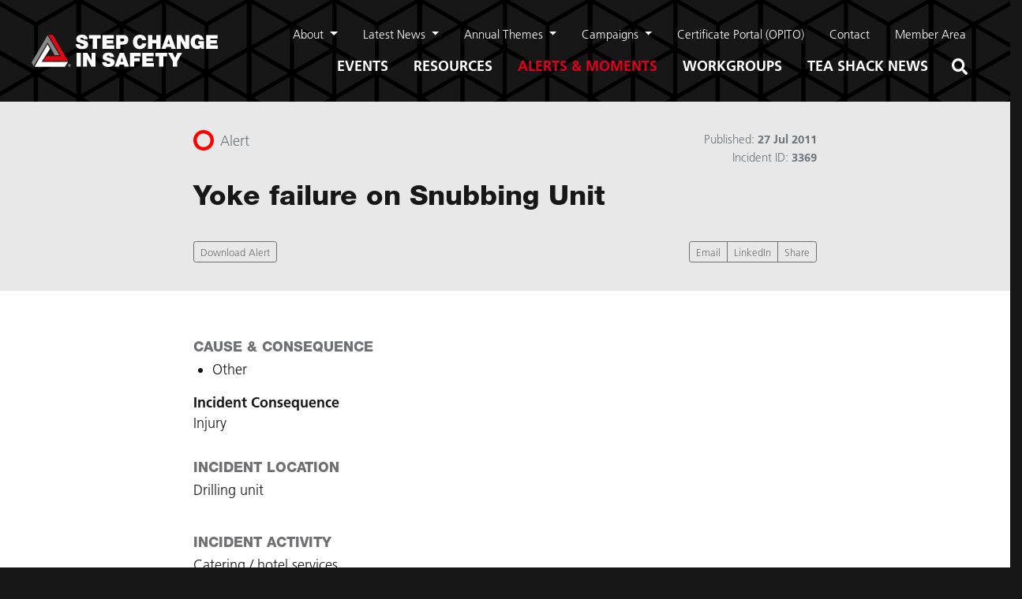

--- FILE ---
content_type: text/html; charset=UTF-8
request_url: https://www.stepchangeinsafety.net/alerts-moments/yoke-failure-on-snubbing-unit/
body_size: 7151
content:
<!DOCTYPE html><html lang="en" prefix="og: http://ogp.me/ns# fb: http://ogp.me/ns/fb#"><head><meta charset="utf-8"><meta name="viewport" content="width=device-width,minimum-scale=1"><meta name="format-detection" content="telephone=no"><link rel="dns-prefetch" href="assets"><link rel="preconnect" href="assets" crossorigin><link rel="apple-touch-icon" sizes="180x180" href="/assets/appicons/apple-touch-icon.png"><link rel="icon" type="image/png" sizes="32x32" href="/assets/appicons/favicon-32x32.png"><link rel="icon" type="image/png" sizes="16x16" href="/assets/appicons/favicon-16x16.png"><link rel="manifest" href="/assets/appicons/site.webmanifest"><link rel="mask-icon" href="/assets/appicons/safari-pinned-tab.svg" color="#ed1d24"><link rel="shortcut icon" href="/assets/appicons/favicon.ico"><meta name="apple-mobile-web-app-title" content="Step Change"><meta name="application-name" content="Step Change"><meta name="msapplication-TileColor" content="#000000"><meta name="msapplication-config" content="/assets/appicons/browserconfig.xml"><meta name="theme-color" content="#000000"><link rel="stylesheet" href="//fast.fonts.net/cssapi/755314f9-1694-443e-af70-5f905f359701.css" ><link rel="stylesheet" href="/assets/css/main.css?43654765896"><title>Step Change in Safety | Yoke failure on Snubbing Unit</title>
<script>
        if ((navigator.doNotTrack != "1" && 0) || !0) {
            window.addEventListener("load", function(){
                window.cookieconsent.initialise({
                    "palette": {
                        "popup": {
                            "background": "#000000",
                            "text": "#ffffff",
                            "link": "#ffffff"
                        },
                        "button": {
                            "background":  "block" === "wire" ? "transparent" :  "#f1d600",
                            "text": "block" === "wire" ? "#f1d600" : "#000000",
                            "border":  "block" === "wire" ? "#f1d600" : undefined
                        },
    		            "highlight": {
    			            "background":  "block" === "wire" ? "transparent" :  "#d9d9d9",
                            "text": "block" === "wire" ? "#d9d9d9" : "#000000",
                            "border":  "block" === "wire" ? "#d9d9d9" : undefined
    			        }
                    },
                    "position": "bottom" === "toppush" ? "top" : "bottom",
                    "static": "bottom" === "toppush",
                    "theme": "block",
                    "type": "opt-out",
                    "content": {
                        "message": "This website uses cookies for personalised advertising and to ensure you get the best experience on our website.&nbsp;",
                        "dismiss": "Got it!",
                        "link": "Learn More",
                        "href": "/terms",
    	                "allow":"Allow cookies",
    	                "deny":"Decline",
    	                "target":"_blank"
                    },
                    "revokable":0 === 1 ? true : false,
                    "dismissOnScroll":0 > 0 ? 0 : false,
                    "dismissOnTimeout":0 > 0 ? (0 * 1000) : false,
                    "cookie": {
    	                "expiryDays":365 !== 0 ? 365 : 365,
    	                "secure":0 === 1 ? true : false
    	            },
                    onInitialise: function (status) {
                        var type = this.options.type;
                        var didConsent = this.hasConsented();
                        if (type == "opt-in" && didConsent) {
                            // enable cookies
                            if (typeof optInCookiesConsented === "function") {
                                optInCookiesConsented();
                                console.log("Opt in cookies consented");
                            } else {
    	                        console.log("Opt in function not defined!");
    	                    }
                        }
                        if (type == "opt-out" && !didConsent) {
                            // disable cookies
                            if (typeof optOutCookiesNotConsented === "function") {
                                optOutCookiesNotConsented();
                                console.log("Opt out cookies not consented");
                            } else {
    	                        console.log("Opt out function not defined!");
    	                    }
                        }
                    },
                    onStatusChange: function(status, chosenBefore) {
                        var type = this.options.type;
                        var didConsent = this.hasConsented();
                        if (type == "opt-in" && didConsent) {
                            // enable cookies
                            if (typeof optInCookiesConsented === "function") {
                                optInCookiesConsented();
                                console.log("Opt in cookies consented");
                            } else {
    	                        console.log("Opt in function not defined!");
    	                    }
                        }
                        if (type == "opt-out" && !didConsent) {
                            // disable cookies
                            if (typeof optOutCookiesNotConsented === "function") {
                                optOutCookiesNotConsented();
                                console.log("Opt out cookies not consented");
                            } else {
    	                        console.log("Opt out function not defined!");
    	                    }
                        }
                    },
                    onRevokeChoice: function() {
                        var type = this.options.type;
                        if (type == "opt-in") {
                            // disable cookies
                            if (typeof optInCookiesRevoked === "function") {
                                optInCookiesRevoked();
                                console.log("Opt in cookies revoked");
                            } else {
    	                        console.log("Opt in revoked function not defined!");
    	                    }
                        }
                        if (type == "opt-out") {
                            // enable cookies
                            if (typeof optOutCookiesRevoked === "function") {
                                optOutCookiesRevoked();
                                console.log("Opt out cookies revoked");
                            } else {
    	                        console.log("Opt out revoked function not defined!");
    	                    }
                        }
                    }
                });
            });
        } else if (0) {
	        // disable cookies
            if (typeof optOutCookiesNotConsented === "function") {
                optOutCookiesNotConsented();
                console.log("Opt out cookies not consented");
            } else {
    	        console.log("Opt out function not defined!");
    	    }
	    }
    </script>
<script deprecated deprecation-notice="Universal Analytics (which is what this script uses) is being [discontinued on July 1st, 2023](https://support.google.com/analytics/answer/11583528). You should use Google gtag.js or Google Tag Manager instead and transition to a new GA4 property.">(function(i,s,o,g,r,a,m){i['GoogleAnalyticsObject']=r;i[r]=i[r]||function(){
(i[r].q=i[r].q||[]).push(arguments)},i[r].l=1*new Date();a=s.createElement(o),
m=s.getElementsByTagName(o)[0];a.async=1;a.src=g;m.parentNode.insertBefore(a,m)
})(window,document,'script','https://www.google-analytics.com/analytics.js','ga');
ga('create', 'UA-39759741-1', 'auto');
ga('send', 'pageview');
</script><meta name="referrer" content="no-referrer-when-downgrade">
<meta name="robots" content="all">
<meta content="en_GB" property="og:locale">
<meta content="Step Change in Safety" property="og:site_name">
<meta content="website" property="og:type">
<meta content="https://www.stepchangeinsafety.net/alerts-moments/yoke-failure-on-snubbing-unit/" property="og:url">
<meta content="Yoke failure on Snubbing Unit" property="og:title">
<meta name="twitter:card" content="summary_large_image">
<meta name="twitter:creator" content="@">
<meta name="twitter:title" content="Yoke failure on Snubbing Unit">
<link href="https://www.stepchangeinsafety.net/alerts-moments/yoke-failure-on-snubbing-unit/" rel="canonical">
<link href="https://www.stepchangeinsafety.net/" rel="home">
<link type="text/plain" href="https://www.stepchangeinsafety.net/humans.txt" rel="author">
<link href="https://www.stepchangeinsafety.net/cpresources/dde3f89f/css/cookieconsent.min.css?v=1769607362" rel="stylesheet">
<link href="https://www.stepchangeinsafety.net/cpresources/3d99f218/css/font-awesome.min.css?v=1769607362" rel="stylesheet">
<link href="https://www.stepchangeinsafety.net/cpresources/b6aae6a6/css/starratings.css?v=1769607370" rel="stylesheet"></head><body><div id="page-header" class="container-section mx-auto py-2"><div class="navbar navbar-expand-lg navbar-dark px-0"><a class="navbar-brand" href="/"><img src="/assets/imgs/logo-main.svg" alt="Step Change in Safety" style="width: 236px;"></a><button class="navbar-toggler" type="button" data-toggle="collapse" data-target="#navbarToggler" aria-controls="navbarToggler" aria-expanded="false" aria-label="Toggle navigation"><span class="navbar-toggler-icon"></span></button><div class="primary-nav collapse navbar-collapse flex-column align-items-md-end" id="navbarToggler"><nav id="nav-primary" class="nav--global" aria-labelledby="nav-toggler"><h2 class="sr-only">Site Navigation</h2><ul class="nav justify-content-md-end small"><li class="nav-item dropdown"><a class="nav-link dropdown-toggle" data-hover="dropdown" role="button" aria-haspopup="true" aria-expanded="false" href="https://www.stepchangeinsafety.net/about/">
                About
              </a><ul class="text-sm dropdown-menu"><li class="dropdown-item position-relative"><a href="https://www.stepchangeinsafety.net/about/our-story/" class="">
                          Our Story                       </a></li><li class="dropdown-item position-relative"><a href="https://www.stepchangeinsafety.net/about/the-board/" class="">
                          The Board                       </a></li><li class="dropdown-item position-relative"><a href="https://www.stepchangeinsafety.net/about/leadership-team/" class="">
                          Leadership Team                       </a></li><li class="dropdown-item position-relative"><a href="https://www.stepchangeinsafety.net/about/support-team/" class="">
                          Support Team                       </a></li><li class="dropdown-item position-relative"><a href="https://www.stepchangeinsafety.net/about/focal-points/" class="">
                          Focal Points Network                       </a></li><li class="dropdown-item position-relative"><a href="https://www.stepchangeinsafety.net/workgroups/esr-network/" class="">
                          Safety Reps Network                       </a></li><li class="dropdown-item position-relative"><a href="https://www.stepchangeinsafety.net/workgroups/site-managers-network/" class="">
                          Site Managers Network                       </a></li><li class="dropdown-item position-relative"><a href="https://www.stepchangeinsafety.net/about/membership/" class="">
                          Membership                       </a></li><li class="dropdown-item position-relative"><a href="https://www.stepchangeinsafety.net/about/membership/members/" class="">
                          Member Directory                       </a></li><li class="dropdown-item position-relative"><a href="https://www.stepchangeinsafety.net/about/careers/" class="">
                          Careers                       </a></li></ul></li><li class="nav-item dropdown"><a class="nav-link dropdown-toggle" data-hover="dropdown" role="button" aria-haspopup="true" aria-expanded="false" href="https://www.stepchangeinsafety.net/latest-news/">
                Latest News
              </a><ul class="text-sm dropdown-menu"><li class="dropdown-item position-relative"><a href="/latest-news/news" class="">
                          News                       </a></li></ul></li><li class="nav-item dropdown"><a class="nav-link dropdown-toggle" data-hover="dropdown" role="button" aria-haspopup="true" aria-expanded="false" href="https://www.stepchangeinsafety.net/annual-themes/">
                Annual Themes
              </a><ul class="text-sm dropdown-menu"><li class="dropdown-item position-relative"><a href="https://www.stepchangeinsafety.net/annual-themes-2026/" class=" has-submenu">
                          2026 <span class="pl-1" style="font-size: 0.6rem; vertical-align: middle">&#9658;</span></a><ul><li><a href="https://www.stepchangeinsafety.net/annual-themes-2026/annual-themes-2026-q1-prevention-of-major-accidents/" class="">
                                Q1: Prevention of Major Accidents
                              </a></li></ul></li><li class="dropdown-item position-relative"><a href="https://www.stepchangeinsafety.net/annual-themes-2025/" class=" has-submenu">
                          2025 <span class="pl-1" style="font-size: 0.6rem; vertical-align: middle">&#9658;</span></a><ul><li><a href="https://www.stepchangeinsafety.net/annual-themes-2025/annual-themes-2025-q1-prevention-of-major-accidents/" class="">
                                Q1: Prevention of Major Accidents
                              </a></li><li><a href="https://www.stepchangeinsafety.net/annual-themes-2025/annual-themes-2025-q2-prevention-of-personal-injuries/" class="">
                                Q2: Prevention of Personal Injury
                              </a></li><li><a href="https://www.stepchangeinsafety.net/annual-themes-2025/annual-themes-2025-q3-safe-lifting-working-at-height-and-preventing-dropped-objects/" class="">
                                Q3: Safe Lifting, Working at Height and Preventing Dropped Objects
                              </a></li><li><a href="https://www.stepchangeinsafety.net/annual-themes-2025/annual-themes-2025-q4-wellbeing-and-work-environment/" class="">
                                Q4: Wellbeing and Work Environment
                              </a></li></ul></li><li class="dropdown-item position-relative"><a href="https://www.stepchangeinsafety.net/annual-themes-2024/" class=" has-submenu">
                          2024 <span class="pl-1" style="font-size: 0.6rem; vertical-align: middle">&#9658;</span></a><ul><li><a href="https://www.stepchangeinsafety.net/annual-themes-2024-q1-prevention-of-major-accidents/" class="">
                                Q1: Prevention of Major Accidents
                              </a></li><li><a href="https://www.stepchangeinsafety.net/annual-themes-2024-q2-prevention-of-personal-injuries-2/" class="">
                                Q2: Prevention of Personal Injury
                              </a></li><li><a href="https://www.stepchangeinsafety.net/annual-themes-2024-q3-safe-lifting-working-at-height-and-preventing-dropped-objects-2/" class="">
                                Q3: Safe Lifting, Working at Height and Preventing Dropped Objects
                              </a></li><li><a href="https://www.stepchangeinsafety.net/annual-themes-2024-q4-wellbeing-and-work-environment/" class="">
                                Q4: Wellbeing and Work Environment
                              </a></li></ul></li><li class="dropdown-item position-relative"><a href="https://www.stepchangeinsafety.net/annual-themes-2023/" class=" has-submenu">
                          2023 <span class="pl-1" style="font-size: 0.6rem; vertical-align: middle">&#9658;</span></a><ul><li><a href="https://www.stepchangeinsafety.net/annual-themes-2023/annual-themes-2023-q1-prevention-of-major-accidents/" class="">
                                Q1: Prevention of Major Accidents
                              </a></li><li><a href="https://www.stepchangeinsafety.net/annual-themes-2023/annual-themes-2023-q2-prevention-of-personal-injuries/" class="">
                                Q2: Prevention of Personal Injuries
                              </a></li><li><a href="https://www.stepchangeinsafety.net/annual-themes-2023-q3-safe-lifting-working-at-height-and-preventing-dropped-objects/" class="">
                                Q3: Safe Lifting, Working at Height and Preventing Dropped Objects
                              </a></li><li><a href="https://www.stepchangeinsafety.net/annual-themes-2023-q4-wellbeing-and-work-environment/" class="">
                                Q4: Wellbeing and Work Environment
                              </a></li></ul></li><li class="dropdown-item position-relative"><a href="https://www.stepchangeinsafety.net/annual-themes-2022/" class=" has-submenu">
                          2022 <span class="pl-1" style="font-size: 0.6rem; vertical-align: middle">&#9658;</span></a><ul><li><a href="https://www.stepchangeinsafety.net/process-safety-fundamentals/" class="">
                                Q1: Process Safety Fundamentals
                              </a></li><li><a href="https://www.stepchangeinsafety.net/annual-themes-2022-q2/" class="">
                                Q2: Human Factors and Performance
                              </a></li><li><a href="https://www.stepchangeinsafety.net/annual-themes-2022-q3/" class="">
                                Q3: Prevention of Personal Injury
                              </a></li><li><a href="https://www.stepchangeinsafety.net/annual-themes-2022-q4/" class="">
                                Q4: Mental Health Awareness
                              </a></li></ul></li><li class="dropdown-item position-relative"><a href="https://www.stepchangeinsafety.net/annual-themes-2021/" class=" has-submenu">
                          2021 <span class="pl-1" style="font-size: 0.6rem; vertical-align: middle">&#9658;</span></a><ul><li><a href="https://www.stepchangeinsafety.net/annual-themes-2021-q1/" class="">
                                Q1: Life Saving Rules
                              </a></li><li><a href="https://www.stepchangeinsafety.net/annual-themes-2021-q2/" class="">
                                Q2: Safe Lifting Ops &amp; Preventing Falling Objects
                              </a></li><li><a href="https://www.stepchangeinsafety.net/annual-themes-2021-q3/" class="">
                                Q3: Major Accident Hazard Understanding
                              </a></li><li><a href="https://www.stepchangeinsafety.net/annual-themes-2021-q4/" class="">
                                Q4: Personal Responsibility for Safety
                              </a></li></ul></li></ul></li><li class="nav-item dropdown"><a class="nav-link dropdown-toggle" data-hover="dropdown" role="button" aria-haspopup="true" aria-expanded="false" href="#">
                Campaigns
              </a><ul class="text-sm dropdown-menu"><li class="dropdown-item position-relative"><a href="https://www.stepchangeinsafety.net/workgroups/covid-19/" class="">
                          COVID-19                       </a></li><li class="dropdown-item position-relative"><a href="https://www.stepchangeinsafety.net/workgroups/site-managers-network/shutdown-tar-season-2021/" class="">
                          Shutdown/TAR Season                       </a></li><li class="dropdown-item position-relative"><a href="https://www.stepchangeinsafety.net/sevendaysforsafety/" class="">
                          Seven Days for Safety                       </a></li><li class="dropdown-item position-relative"><a href="https://www.stepchangeinsafety.net/workgroups/workforce-engagement/time-out-for-safety-tofs/" class="">
                          Time Out For Safety &quot;TOFS&quot;                       </a></li><li class="dropdown-item position-relative"><a href="https://www.stepchangeinsafety.net/25-year-anniversary/" class="">
                          25-Year Anniversary                       </a></li><li class="dropdown-item position-relative"><a href="https://www.stepchangeinsafety.net/workgroups/major-accident-hazard/remembering-piper-alpha/" class="">
                          Piper Alpha                       </a></li></ul></li><li class="nav-item"><a class="nav-link"  href="https://www.stepchangeinsafety.net/certificate-portal/">
                Certificate Portal (OPITO)
              </a></li><li class="nav-item"><a class="nav-link"  href="https://www.stepchangeinsafety.net/contact/">
                Contact
              </a></li><li class="nav-item"><a class="nav-link"  href="/members">
                Member Area
              </a></li></ul></nav><nav id="nav-section" class="nav--global"><h2 class="sr-only">Section Navigation</h2><ul class="nav text-uppercase font-weight-bold justify-content-md-end"><li class="nav-item"><a class="nav-link " href="https://www.stepchangeinsafety.net/events/">Events</a></li><li class="nav-item"><a class="nav-link " href="https://www.stepchangeinsafety.net/resources/">Resources</a></li><li class="nav-item"><a class="nav-link active " href="https://www.stepchangeinsafety.net/alerts-moments/">Alerts &amp; Moments</a></li><li class="nav-item"><a class="nav-link " href="https://www.stepchangeinsafety.net/workgroups/">Workgroups</a></li><li class="nav-item"><a class="nav-link " href="https://www.stepchangeinsafety.net/teashack-news/">Tea Shack News</a></li><li class="nav-item"><a class="nav-link nav-search-icon" href="/search/">Search</a></li></ul></nav></div></div></div><div class="bg-light text-dark"><header class="container-section mx-auto py-2 py-md-4"><div class="row"><div class="col-md-9 col-lg-8 m-auto"><div class="row"><span class="col-6 text-muted"><span class="icon-type icon-type--alert"></span>
              Alert
            </span><ul class="col text-right text-muted small list-unstyled"><li>Published: <strong>27 Jul 2011</strong></li><li>Incident ID: <strong>3369</strong></li></ul><h1 class="col-12 h2 pr-5">
            Yoke failure on Snubbing Unit
          </h1><aside class="col-12 pt-3"><div class="btn-toolbar justify-content-between"><div class="btn-group d-block mb-0" role="group"><a class="btn btn-sm btn-outline-secondary" href="https://scis-assets.lon1.digitaloceanspaces.com/Alerts-and-Moments/899-Safety-Alert.pdf" title="899-Safety-Alert.pdf" download>Download Alert</a></div><div class="btn-group d-block text-right mb-0"><a class="btn btn-sm btn-outline-secondary"
              	   href="mailto:?subject=Yoke failure on Snubbing Unit&body=https://www.stepchangeinsafety.net/alerts-moments/yoke-failure-on-snubbing-unit/"
              	   title="Share this alert via Email">Email</a><a class="btn btn-sm btn-outline-secondary"
               	   href="https://www.linkedin.com/shareArticle?mini=true&url=https://www.stepchangeinsafety.net/alerts-moments/yoke-failure-on-snubbing-unit/"
               	   title="Share on LinkedIn">LinkedIn</a><a class="share-btn | btn btn-sm btn-outline-secondary"
               	   href="https://www.addtoany.com/share_save?linkurl=https://www.stepchangeinsafety.net/alerts-moments/yoke-failure-on-snubbing-unit/"
               	   title="More share options (opens popup window)">Share</a></div></div></aside></div></div></div></header></div><main class="bg-white text-dark"><section class="container-section mx-auto py-2 py-md-4"><article class="row"><div class="col-md-9 col-lg-8 m-auto pb-5"><h3 class="h6 text-secondary text-uppercase mb-1 pt-3 text-left">Cause &amp; Consequence</h3><ul class="pl-3"><li>Other</li></ul><dt>Incident Consequence</dt><dd>Injury</dd><h3 class="h6 text-secondary text-uppercase mb-1 pt-3 text-left">Incident Location</h3><p>Drilling unit</p><h3 class="h6 text-secondary text-uppercase mb-1 pt-3 text-left">Incident Activity</h3><p>Catering / hotel services</p><h3 class="h6 text-secondary text-uppercase mb-1 pt-3 text-left">Incident Info Source</h3><p>ENFORM</p><h3 class="h6 text-secondary text-uppercase mb-1 pt-3 text-left">Specific Incident Equipment</h3><p>Snubbing Unit</p><h3 class="h6 text-secondary text-uppercase mb-1 pt-3 text-left">Lessons Identified</h3><p>The manufacturer has been instructed to issue a recall notice when any design flaws are identified, this was not done in this case although the manufacturer of the BOP was aware of the condition.</p><h3 class="h6 text-secondary text-uppercase mb-1 pt-3 text-left">Incident Recommendations</h3><p>As per the ENFORM safety alert</p><div class="border-top border-bottom my-4 py-3"><div class="row"><div class="col-md-6"><h4 class="h6 mb-1 text-secondary text-uppercase text-left">Rate this alert</h4><div style="transform: scale(1.3); transform-origin: center left"><span class="sr-star sr-value-1 sr-unrated sr-element-1763 sr-ratable" data-rating="1" onclick="starRatings.rate(1763, null, 1, true)"><i class="fa fa-star-o"></i></span><span class="sr-star sr-value-2 sr-unrated sr-element-1763 sr-ratable" data-rating="2" onclick="starRatings.rate(1763, null, 2, true)"><i class="fa fa-star-o"></i></span><span class="sr-star sr-value-3 sr-unrated sr-element-1763 sr-ratable" data-rating="3" onclick="starRatings.rate(1763, null, 3, true)"><i class="fa fa-star-o"></i></span><span class="sr-star sr-value-4 sr-unrated sr-element-1763 sr-ratable" data-rating="4" onclick="starRatings.rate(1763, null, 4, true)"><i class="fa fa-star-o"></i></span><span class="sr-star sr-value-5 sr-unrated sr-element-1763 sr-ratable" data-rating="5" onclick="starRatings.rate(1763, null, 5, true)"><i class="fa fa-star-o"></i></span></div><h4 class="h6 mb-1 mt-3 text-secondary text-uppercase text-left">Average Rating</h4><span class="sr-star sr-value-1 sr-unrated sr-locked" data-rating="1" ><i class="fa fa-star-o"></i></span><span class="sr-star sr-value-2 sr-unrated sr-locked" data-rating="2" ><i class="fa fa-star-o"></i></span><span class="sr-star sr-value-3 sr-unrated sr-locked" data-rating="3" ><i class="fa fa-star-o"></i></span><span class="sr-star sr-value-4 sr-unrated sr-locked" data-rating="4" ><i class="fa fa-star-o"></i></span><span class="sr-star sr-value-5 sr-unrated sr-locked" data-rating="5" ><i class="fa fa-star-o"></i></span></div></div></div><nav aria-label="Page Navigation"><div class="pagination justify-content-center"><p class="page-item"><a href="https://www.stepchangeinsafety.net/alerts-moments/hipo-potential-dropped-object/" class="page-link" title="HIPO - Potential dropped object"><span class="font-arrow">←</span> <span class="hide">Previous</span></a></p><p class="page-item"><a href="https://www.stepchangeinsafety.net/alerts-moments/dropped-object-pin-fell-from-td/" class="page-link" title="Dropped Object - Pin fell from TD"><span class="hide">Next</span> <span class="font-arrow">→</span></a></p></div></nav></div><section class="py-md-4"><div class="col-12"><header class="row align-items-center"><div class="col-8"><h3 class="h4 text-secondary text-uppercase font-weight-bold mb-1">Latest Alerts &amp; Moments</h3><p class="small">Our searchable catalogue of hundreds of Safety Alerts and Safety Moments are all designed as learning resources that can help improve workplace safety.</p></div><div class="col text-right"><a class="btn btn-light" href="https://www.stepchangeinsafety.net/alerts-moments/">See More</a></div></header><div class="card-deck"><article class="card border-light shadow"><img class="card-img-top" src="https://scis-assets.lon1.digitaloceanspaces.com/_794x500_crop_center-center_none/HvL-Operator-Crane-Inspections-Image.svg" alt="Hv L Operator Crane Inspections Image"><div class="card-body"><h4 class="card-title font-weight-normal h5"><a href="https://www.stepchangeinsafety.net/alerts-moments/hvl-crane-cabin-inspections/">HVL - Cabin inspections - for equipment operating cabins with floor level windows (Updated 28/01/2026 to include reference to drilling cabins as well as crane cabins)</a></h4></div><div class="card-footer bg-white border-0"><div class="row small"><span class="col text-muted"><span class="icon-type icon-type--highValueLearning"></span>
                        High Value Learning
                      </span><span class="col text-right text-muted">28 Jan 2026</span></div></div></article><article class="card border-light shadow"><img class="card-img-top" src="https://scis-assets.lon1.digitaloceanspaces.com/_794x500_crop_center-center_none/Screenshot-2026-01-28-141118.png" alt="Screenshot 2026 01 28 141118"><div class="card-body"><h4 class="card-title font-weight-normal h5"><a href="https://www.stepchangeinsafety.net/alerts-moments/imca-mechanic-got-burns-due-to-fire-in-portable-generator/">IMCA: Mechanic got burns due to fire in portable generator</a></h4></div><div class="card-footer bg-white border-0"><div class="row small"><span class="col text-muted"><span class="icon-type icon-type--alert"></span>
                        Alert
                      </span><span class="col text-right text-muted">28 Jan 2026</span></div></div></article><article class="card border-light shadow"><img class="card-img-top" src="https://scis-assets.lon1.digitaloceanspaces.com/_794x500_crop_center-center_none/Screenshot-2026-01-28-140336.png" alt="Screenshot 2026 01 28 140336"><div class="card-body"><h4 class="card-title font-weight-normal h5"><a href="https://www.stepchangeinsafety.net/alerts-moments/imca-petrol-driven-equipment-stored-in-an-emergency-generator-room/">IMCA: Petrol driven equipment stored in an emergency generator room</a></h4></div><div class="card-footer bg-white border-0"><div class="row small"><span class="col text-muted"><span class="icon-type icon-type--alert"></span>
                        Alert
                      </span><span class="col text-right text-muted">28 Jan 2026</span></div></div></article></div></div></section></article></section></main><footer id="page-footer" class="pt-4 pb-md-5"><div class="row justify-content-xl-end px-4"><nav class="order-9 order-md-0 col-sm-6 col-md-4 col-lg-3 col-xl-4 mb-3 mb-md-0 nav--global" id="nav-footer"><h2 class="sr-only">Footer Navigation</h2><ul class="nav flex-column text-uppercase font-weight-bold"><li class="nav-item"><a class="px-0 nav-link" href="/members/">Login / Register</a></li><li class="nav-item"><a class="px-0 nav-link" href="https://www.stepchangeinsafety.net/terms/">Privacy Policy</a></li><li class="nav-item"><a class="px-0 nav-link" href="https://www.stepchangeinsafety.net/articles-of-association/">Articles of Association</a></li><li class="nav-item"><a class="px-0 nav-link" href="https://www.stepchangeinsafety.net/annual-reports/">Annual Reports</a></li></ul></nav><div class="col-sm-6 col-md-4 col-lg-3 col-xl-3 mb-3"><h3 class="h6 text-uppercase font-weight-bold">Contact:</h3><ul class="list-unstyled"><li class="mb-1">+44 (0) 1224 577268</li><li class="mb-1"><a class="text-white" href="mailto:info@stepchangeinsafety.net">info@stepchangeinsafety.net</a></li></ul><a href="https://twitter.com/StepChangeInfo" class="inline-block social_icon" target="_blank"><img src="https://scis-assets.lon1.digitaloceanspaces.com/x-circle-red.svg" alt="Twitter"/></a><a href="https://www.facebook.com/stepchangeinsafety" class="inline-block social_icon" target="_blank"><img src="https://scis-assets.lon1.digitaloceanspaces.com/Icons/facebook-circle-red.svg" alt="Facebook"/></a><a href="https://www.linkedin.com/company/step-change-in-safety" class="inline-block social_icon" target="_blank"><img src="https://scis-assets.lon1.digitaloceanspaces.com/Icons/linkedin-circle-red.svg" alt="LinkedIn"/></a><a href="https://www.youtube.com/user/StepChangeInSafety" class="inline-block social_icon" target="_blank"><img src="https://scis-assets.lon1.digitaloceanspaces.com/Icons/youtube-circle-red.svg" alt="Youtube"/></a></div><address class="col-sm-6 col-md-4 col-lg-3 col-xl-2 mb-3"><h3 class="h6 text-uppercase font-weight-bold">Address:</h3><p>Step Change in Safety<br />
Fourth Floor<br />
Annan House<br />
33-35 Palmerston Road<br />
Aberdeen<br />
AB11 5QP</p></address><div class="col-12 col-sm-6 order-10 mx-auto mx-md-0 col-md-6 col-lg-3 mb-4 mb-md-0"><div class="twitter-iframe"><a class="twitter-timeline" href="https://twitter.com/StepChangeInfo?ref_src=twsrc%5Etfw">Tweets by StepChangeInfo</a><script async src="https://platform.twitter.com/widgets.js" charset="utf-8"></script></div></div></div></footer><script src="https://code.jquery.com/jquery-3.2.1.slim.min.js" integrity="sha384-KJ3o2DKtIkvYIK3UENzmM7KCkRr/rE9/Qpg6aAZGJwFDMVNA/GpGFF93hXpG5KkN" crossorigin="anonymous"></script><script src="/assets/js/bs/bootstrap.js"></script><script type="text/javascript">
        $(document).ready(function(){
          $('.accordion').collapse()
        });
      </script><script type="application/ld+json">{"@context":"http://schema.org","@graph":[{"@type":"WebPage","author":{"@id":"#identity"},"copyrightHolder":{"@id":"#identity"},"copyrightYear":"2011","creator":{"@id":"#creator"},"dateCreated":"2019-12-03T19:55:31+00:00","dateModified":"2020-03-13T10:20:12+00:00","datePublished":"2011-07-27T14:39:00+01:00","headline":"Yoke failure on Snubbing Unit","inLanguage":"en-gb","mainEntityOfPage":"https://www.stepchangeinsafety.net/alerts-moments/yoke-failure-on-snubbing-unit/","name":"Yoke failure on Snubbing Unit","publisher":{"@id":"#creator"},"url":"https://www.stepchangeinsafety.net/alerts-moments/yoke-failure-on-snubbing-unit/"},{"@id":"#identity","@type":"Corporation"},{"@id":"#creator","@type":"Organization"},{"@type":"BreadcrumbList","description":"Breadcrumbs list","itemListElement":[{"@type":"ListItem","item":"https://www.stepchangeinsafety.net/","name":"Home","position":1},{"@type":"ListItem","item":"https://www.stepchangeinsafety.net/alerts-moments/","name":"Alerts & Moments","position":2},{"@type":"ListItem","item":"https://www.stepchangeinsafety.net/alerts-moments/yoke-failure-on-snubbing-unit/","name":"Yoke failure on Snubbing Unit","position":3}],"name":"Breadcrumbs"}]}</script><script src="https://www.stepchangeinsafety.net/cpresources/dde3f89f/js/cookieconsent.min.js?v=1769607362"></script>
<script src="https://www.stepchangeinsafety.net/cpresources/b6aae6a6/js/sizzle.js?v=1769607370"></script>
<script src="https://www.stepchangeinsafety.net/cpresources/b6aae6a6/js/superagent.js?v=1769607370"></script>
<script src="https://www.stepchangeinsafety.net/cpresources/b6aae6a6/js/starratings.js?v=1769607370"></script>
<script>$(function(){
                  $('a.print').click(function(){
                    window.print();
                    return false;
                  });

                  (function(){
                    var shareButtons = document.querySelectorAll(".share-btn");
                    if (shareButtons) {
                      [].forEach.call(shareButtons, function(button) {
                        button.addEventListener("click", function(event) {
                   				var width = 650,
                              height = 450;

                          event.preventDefault();

                          window.open(this.href, 'Share Dialog', 'menubar=no,toolbar=no,resizable=yes,scrollbars=yes,width='+width+',height='+height+',top='+(screen.height/2-height/2)+',left='+(screen.width/2-width/2));
                        });
                      });
                    }

                  })();
                });
starRatings.starIcons["0/4"] = "<i class=\"fa fa-star-o\"><\/i>";
starRatings.starIcons["1/4"] = "<i class=\"fa fa-star-o\"><\/i>";
starRatings.starIcons["2/4"] = "<i class=\"fa fa-star-half-empty\"><\/i>";
starRatings.starIcons["3/4"] = "<i class=\"fa fa-star-half-empty\"><\/i>";
starRatings.starIcons["4/4"] = "<i class=\"fa fa-star\"><\/i>";
starRatings.ratingChangeAllowed = true;
window.csrfTokenName = "CRAFT_CSRF_TOKEN";
window.csrfTokenValue = "e8Mb7gykaDm5sLDaGA0U2LiNaYfLMTV465sjAssaJCRIybTh6qBJGSKMKaxlw1F68cHSrV9hTrzTwgzDjX0NKp7PW1qdaG1PCq_tjpLwJHc=";</script></body></html>

--- FILE ---
content_type: image/svg+xml
request_url: https://www.stepchangeinsafety.net/assets/imgs/icon-hvl.svg
body_size: -186
content:
<svg xmlns="http://www.w3.org/2000/svg" viewBox="0 0 50 50"><defs><style>.cls-1,.cls-2{fill:none;}.cls-2{stroke:#000;stroke-miterlimit:10;stroke-width:5px;}</style></defs><g id="Layer_2" data-name="Layer 2"><g id="Layer_1-2" data-name="Layer 1"><rect class="cls-1" width="50" height="50"/><polygon class="cls-2" points="25 3.55 30.7 18.32 46.5 19.17 34.21 29.15 38.29 44.45 25 35.85 11.71 44.45 15.79 29.15 3.5 19.17 19.3 18.32 25 3.55"/></g></g></svg>

--- FILE ---
content_type: image/svg+xml
request_url: https://scis-assets.lon1.digitaloceanspaces.com/Icons/linkedin-circle-red.svg
body_size: 417
content:
<?xml version="1.0" encoding="UTF-8"?>
<svg xmlns="http://www.w3.org/2000/svg" viewBox="0 0 31.94 31.94">
  <defs>
    <style>.cls-1{fill:#e0091c;}.cls-2{fill:#fff;}</style>
  </defs>
  <g id="Layer_2" data-name="Layer 2">
    <g id="Layer_1-2" data-name="Layer 1">
      <path class="cls-1" d="M16,31.94A16,16,0,1,0,0,16a16,16,0,0,0,16,16"></path>
      <path class="cls-2" d="M10.66,8.53a1.78,1.78,0,0,1,1.72,2.66,1.83,1.83,0,0,1-3.15-.1,1.78,1.78,0,0,1,1.43-2.56"></path>
      <path class="cls-2" d="M23.47,23H20.53V19.52a7,7,0,0,0-.31-3.11,1.78,1.78,0,0,0-2.52-.28c-1.23,1.11-.3,4.65-.6,6.79-.88.08-1.92,0-2.87,0V13.33H17.1v1.19a3.75,3.75,0,0,1,4.27-1.3,3.24,3.24,0,0,1,1.12.7c1.71,1.71.8,5.79,1,9"></path>
      <path class="cls-2" d="M9.4,13.33h2.94V23h-3V13.43s0-.1,0-.1"></path>
    </g>
  </g>
</svg>
